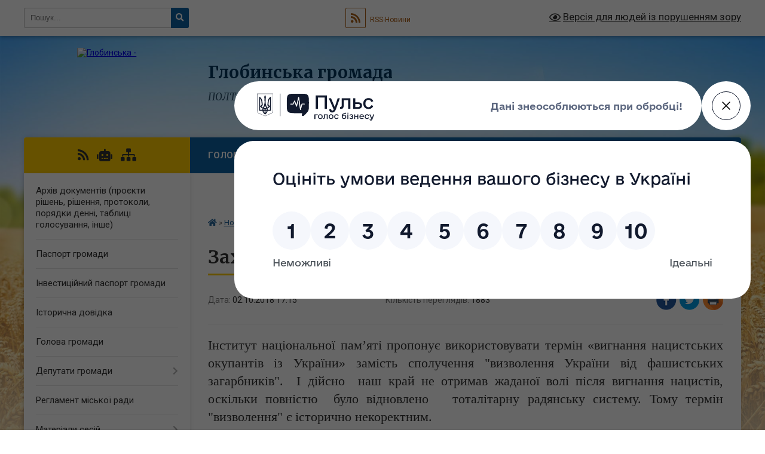

--- FILE ---
content_type: text/html; charset=UTF-8
request_url: https://globynska-gromada.gov.ua/news/1538489900/
body_size: 18267
content:
<!DOCTYPE html>
<html lang="uk">
<head>
	<!--[if IE]><meta http-equiv="X-UA-Compatible" content="IE=edge"><![endif]-->
	<meta charset="utf-8">
	<meta name="viewport" content="width=device-width, initial-scale=1">
	<!--[if IE]><script>
		document.createElement('header');
		document.createElement('nav');
		document.createElement('main');
		document.createElement('section');
		document.createElement('article');
		document.createElement('aside');
		document.createElement('footer');
		document.createElement('figure');
		document.createElement('figcaption');
	</script><![endif]-->
	<title>Заходи до річниці вигнання нацистських окупантів | Глобинська громада</title>
	<meta name="description" content="Інститут національної пам&amp;rsquo;яті пропонує використовувати термін &amp;laquo;вигнання нацистських окупантів із України&amp;raquo; замість сполучення &amp;quot;визволення України від фашистських загарбників&amp;quot;.  І дійсно  наш край не отри">
	<meta name="keywords" content="Заходи, до, річниці, вигнання, нацистських, окупантів, |, Глобинська, громада">

	
		<meta property="og:image" content="https://rada.info/upload/users_files/22547673/fe2e00c159fc70f1c8a6b6ec0f9e1bf6.jpg">
	<meta property="og:image:width" content="1024">
	<meta property="og:image:height" content="683">
			<meta property="og:title" content="Заходи до річниці вигнання нацистських окупантів">
			<meta property="og:description" content="Інститут національної пам&amp;rsquo;яті пропонує використовувати термін &amp;laquo;вигнання нацистських окупантів із України&amp;raquo; замість сполучення &amp;quot;визволення України від фашистських загарбників&amp;quot;.&amp;nbsp; І дійсно&amp;nbsp; наш край не отримав жаданої волі після вигнання нацистів, оскільки повністю&amp;nbsp; було відновлено&amp;nbsp;&amp;nbsp; тоталітарну радянську систему. Тому термін &amp;quot;визволення&amp;quot; є історично некоректним.">
			<meta property="og:type" content="article">
	<meta property="og:url" content="https://globynska-gromada.gov.ua/news/1538489900/">
		
		<link rel="apple-touch-icon" sizes="57x57" href="https://gromada.org.ua/apple-icon-57x57.png">
	<link rel="apple-touch-icon" sizes="60x60" href="https://gromada.org.ua/apple-icon-60x60.png">
	<link rel="apple-touch-icon" sizes="72x72" href="https://gromada.org.ua/apple-icon-72x72.png">
	<link rel="apple-touch-icon" sizes="76x76" href="https://gromada.org.ua/apple-icon-76x76.png">
	<link rel="apple-touch-icon" sizes="114x114" href="https://gromada.org.ua/apple-icon-114x114.png">
	<link rel="apple-touch-icon" sizes="120x120" href="https://gromada.org.ua/apple-icon-120x120.png">
	<link rel="apple-touch-icon" sizes="144x144" href="https://gromada.org.ua/apple-icon-144x144.png">
	<link rel="apple-touch-icon" sizes="152x152" href="https://gromada.org.ua/apple-icon-152x152.png">
	<link rel="apple-touch-icon" sizes="180x180" href="https://gromada.org.ua/apple-icon-180x180.png">
	<link rel="icon" type="image/png" sizes="192x192"  href="https://gromada.org.ua/android-icon-192x192.png">
	<link rel="icon" type="image/png" sizes="32x32" href="https://gromada.org.ua/favicon-32x32.png">
	<link rel="icon" type="image/png" sizes="96x96" href="https://gromada.org.ua/favicon-96x96.png">
	<link rel="icon" type="image/png" sizes="16x16" href="https://gromada.org.ua/favicon-16x16.png">
	<link rel="manifest" href="https://gromada.org.ua/manifest.json">
	<meta name="msapplication-TileColor" content="#ffffff">
	<meta name="msapplication-TileImage" content="https://gromada.org.ua/ms-icon-144x144.png">
	<meta name="theme-color" content="#ffffff">
	
	
		<meta name="robots" content="">
	
	<link rel="preconnect" href="https://fonts.googleapis.com">
	<link rel="preconnect" href="https://fonts.gstatic.com" crossorigin>
	<link href="https://fonts.googleapis.com/css?family=Merriweather:400i,700|Roboto:400,400i,700,700i&amp;subset=cyrillic-ext" rel="stylesheet">

    <link rel="preload" href="https://cdnjs.cloudflare.com/ajax/libs/font-awesome/5.9.0/css/all.min.css" as="style">
	<link rel="stylesheet" href="https://cdnjs.cloudflare.com/ajax/libs/font-awesome/5.9.0/css/all.min.css" integrity="sha512-q3eWabyZPc1XTCmF+8/LuE1ozpg5xxn7iO89yfSOd5/oKvyqLngoNGsx8jq92Y8eXJ/IRxQbEC+FGSYxtk2oiw==" crossorigin="anonymous" referrerpolicy="no-referrer" />
	
    <link rel="preload" href="//gromada.org.ua/themes/nature/css/styles_vip.css?v=3.31" as="style">
	<link rel="stylesheet" href="//gromada.org.ua/themes/nature/css/styles_vip.css?v=3.31">
	<link rel="stylesheet" href="//gromada.org.ua/themes/nature/css/208/theme_vip.css?v=1769044536">
	
		<!--[if lt IE 9]>
	<script src="https://oss.maxcdn.com/html5shiv/3.7.2/html5shiv.min.js"></script>
	<script src="https://oss.maxcdn.com/respond/1.4.2/respond.min.js"></script>
	<![endif]-->
	<!--[if gte IE 9]>
	<style type="text/css">
		.gradient { filter: none; }
	</style>
	<![endif]-->

</head>
<body class="">

	<a href="#top_menu" class="skip-link link" aria-label="Перейти до головного меню (Alt+1)" accesskey="1">Перейти до головного меню (Alt+1)</a>
	<a href="#left_menu" class="skip-link link" aria-label="Перейти до бічного меню (Alt+2)" accesskey="2">Перейти до бічного меню (Alt+2)</a>
    <a href="#main_content" class="skip-link link" aria-label="Перейти до головного вмісту (Alt+3)" accesskey="3">Перейти до текстового вмісту (Alt+3)</a>



		<div id="all_screen">

						<section class="search_menu">
				<div class="wrap">
					<div class="row">
						<div class="grid-25 fl">
							<form action="https://globynska-gromada.gov.ua/search/" class="search">
								<input type="text" name="q" value="" placeholder="Пошук..." aria-label="Введіть пошукову фразу" required>
								<button type="submit" name="search" value="y" aria-label="Натисніть для здійснення пошуку"><i class="fa fa-search"></i></button>
							</form>
							<a id="alt_version_eye" href="#" title="Версія для людей із порушенням зору" onclick="return set_special('a846dba0720c269f6722b51a60b9b55be6ff3eb1');"><i class="far fa-eye"></i></a>
						</div>
						<div class="grid-75">
							<div class="row">
								<div class="grid-25" style="padding-top: 13px;">
									<div id="google_translate_element"></div>
								</div>
								<div class="grid-25" style="padding-top: 13px;">
									<a href="https://gromada.org.ua/rss/208/" class="rss" title="RSS-стрічка"><span><i class="fa fa-rss"></i></span> RSS-Новини</a>
								</div>
								<div class="grid-50 alt_version_block">

									<div class="alt_version">
										<a href="#" class="set_special_version" onclick="return set_special('a846dba0720c269f6722b51a60b9b55be6ff3eb1');"><i class="far fa-eye"></i> Версія для людей із порушенням зору</a>
									</div>

								</div>
								<div class="clearfix"></div>
							</div>
						</div>
						<div class="clearfix"></div>
					</div>
				</div>
			</section>
			
			<header>
				<div class="wrap">
					<div class="row">

						<div class="grid-25 logo fl">
							<a href="https://globynska-gromada.gov.ua/" id="logo">
								<img src="https://rada.info/upload/users_files/22547673/gerb/GerbGlobino.png" alt="Глобинська - ">
							</a>
						</div>
						<div class="grid-75 title fr">
							<div class="slogan_1">Глобинська громада</div>
							<div class="slogan_2">Полтавська область, Кременчуцький район</div>
						</div>
						<div class="clearfix"></div>

					</div>
				</div>
			</header>

			<div class="wrap">
				<section class="middle_block">

					<div class="row">
						<div class="grid-75 fr">
							<nav class="main_menu" id="top_menu">
								<ul>
																		<li class="">
										<a href="https://globynska-gromada.gov.ua/main/">Головна</a>
																													</li>
																		<li class="active">
										<a href="https://globynska-gromada.gov.ua/news/">Новини</a>
																													</li>
																		<li class="">
										<a href="https://globynska-gromada.gov.ua/zal-zasidan-onlaj-08-37-26-24-01-2019/">Зал онлайн</a>
																													</li>
																		<li class="">
										<a href="https://globynska-gromada.gov.ua/feedback/">Контакти</a>
																													</li>
																		<li class="">
										<a href="https://globynska-gromada.gov.ua/viddali-zhittya-za-ukrainu-14-16-47-24-02-2023/">ВІДДАЛИ ЖИТТЯ ЗА УКРАЇНУ</a>
																													</li>
																		<li class="">
										<a href="https://globynska-gromada.gov.ua/zhertvi-vijni-09-36-13-26-05-2025/">ЖЕРТВИ ВІЙНИ</a>
																													</li>
																		<li class="">
										<a href="https://globynska-gromada.gov.ua/photo/">Фото</a>
																													</li>
																		<li class="">
										<a href="https://globynska-gromada.gov.ua/more_news/">Відео</a>
																													</li>
																										</ul>

								<button class="menu-button" id="open-button" tabindex="-1"><i class="fas fa-bars"></i> Меню сайту</button>

							</nav>
							<div class="clearfix"></div>

														<section class="bread_crumbs">
								<div xmlns:v="http://rdf.data-vocabulary.org/#"><a href="https://globynska-gromada.gov.ua/" title="Головна сторінка"><i class="fas fa-home"></i></a> &raquo; <a href="https://globynska-gromada.gov.ua/news/" aria-current="page">Новини</a>  &raquo; <span>Заходи до річниці вигнання нацистських окупантів</span></div>
							</section>
							
							<main id="main_content">

																											<h1>Заходи до річниці вигнання нацистських окупантів</h1>


<div class="row">
	<div class="grid-30 one_news_date">
		Дата: <span>02.10.2018 17:15</span>
	</div>
	<div class="grid-30 one_news_count">
		Кількість переглядів: <span>1883</span>
	</div>
		<div class="grid-30 one_news_socials">
		<button class="social_share" data-type="fb" aria-label="Поширити у Фейсбук"><img src="//gromada.org.ua/themes/nature/img/share/fb.png" alt="Іконака Фейсбук"></button>
		<button class="social_share" data-type="tw" aria-label="Поширити у Твітер"><img src="//gromada.org.ua/themes/nature/img/share/tw.png" alt="Іконка Твітер"></button>
		<button class="print_btn" onclick="window.print();" aria-label="Надрукувати"><img src="//gromada.org.ua/themes/nature/img/share/print.png" alt="Іконка принтеру"></button>
	</div>
		<div class="clearfix"></div>
</div>

<hr>

<p style="margin: 0cm 0cm 0.0001pt; text-align: justify;"><span style="font-size:22px;"><span style="font-family:&quot;Times New Roman&quot;,serif">Інститут національної пам&rsquo;яті пропонує використовувати термін &laquo;вигнання нацистських окупантів із України&raquo; замість сполучення &quot;визволення України від фашистських загарбників&quot;.&nbsp; І дійсно&nbsp; наш край не отримав жаданої волі після вигнання нацистів, оскільки повністю&nbsp; було відновлено&nbsp;&nbsp; тоталітарну радянську систему. Тому термін &quot;визволення&quot; є історично некоректним.</span></span></p>

<p style="margin: 0cm 0cm 0.0001pt; text-align: justify;">&nbsp;</p>

<p style="margin: 0cm 0cm 0.0001pt; text-align: justify;"><span style="font-size:22px;"><span style="font-family:&quot;Times New Roman&quot;,serif">27 вересня 2018 року &nbsp;ми вшановували&nbsp; 75- річницю вигнання нацистських окупантів&nbsp; із &nbsp;території Глобинщини. &nbsp;В Пирогівській школі &nbsp;сільським бібліотекарем було проведено виставку книг: &quot; Назавжди в пам&#39;яті народу&quot;, бібліографічний огляд: &quot; Із книг про війну, про бої ми читаємо &quot; та&nbsp; читацьку годину: &quot; Не зміліє ріка пам&#39;яті&quot;. </span></span></p>

<p style="margin: 0cm 0cm 0.0001pt; text-align: justify;">&nbsp;</p>

<p style="margin: 0cm 0cm 0.0001pt; text-align: justify;"><em><span style="font-size:22px;"><span style="font-family:&quot;Times New Roman&quot;,serif">Пирогівський сільський бібліотекар&nbsp;&nbsp;&nbsp;&nbsp;&nbsp;&nbsp;&nbsp;&nbsp;&nbsp;&nbsp;&nbsp;&nbsp;&nbsp;&nbsp;&nbsp;&nbsp;&nbsp;&nbsp;&nbsp;&nbsp;&nbsp;&nbsp; &nbsp;Лідія Мацак</span></span></em></p>

<p style="margin: 0cm 0cm 0.0001pt; text-align: justify;">&nbsp;</p>

<p style="margin: 0cm 0cm 0.0001pt; text-align: justify;"><em><span style="font-size:22px;"><span style="font-family:&quot;Times New Roman&quot;,serif"><img alt="Фото без опису"  alt="" src="https://rada.info/upload/users_files/22547673/fe2e00c159fc70f1c8a6b6ec0f9e1bf6.jpg" style="width: 1024px; height: 683px;" /></span></span></em></p>

<p style="margin: 0cm 0cm 0.0001pt; text-align: justify;"><em><span style="font-size:22px;"><span style="font-family:&quot;Times New Roman&quot;,serif"><img alt="Фото без опису"  alt="" src="https://rada.info/upload/users_files/22547673/91e75e1a05f7d525e8a05082b16538df.jpg" style="width: 1024px; height: 683px;" /></span></span></em></p>

<p style="margin: 0cm 0cm 0.0001pt; text-align: justify;"><em><span style="font-size:22px;"><span style="font-family:&quot;Times New Roman&quot;,serif"><img alt="Фото без опису"  alt="" src="https://rada.info/upload/users_files/22547673/ba2335045a7b4e3cb227e2c3bdbfdcb0.jpg" style="width: 1024px; height: 683px;" /></span></span></em></p>
<div class="clearfix"></div>

<hr>



<p><a href="https://globynska-gromada.gov.ua/news/" class="btn btn-grey">&laquo; повернутися</a></p>																	
							</main>
						</div>
						<div class="grid-25 fl">

							<div class="project_name">
								<a href="https://gromada.org.ua/rss/208/" rel="nofollow" target="_blank" title="RSS-стрічка новин сайту"><i class="fas fa-rss"></i></a>
																<a href="https://globynska-gromada.gov.ua/feedback/#chat_bot" title="Наша громада в смартфоні"><i class="fas fa-robot"></i></a>
																																																								<a href="https://globynska-gromada.gov.ua/sitemap/" title="Мапа сайту"><i class="fas fa-sitemap"></i></a>
							</div>
							<aside class="left_sidebar">
				
								
																<nav class="sidebar_menu" id="left_menu">
									<ul>
																				<li class="">
											<a href="https://globynska-gromada.gov.ua/docs/">Архів документів (проєкти рішень, рішення, протоколи, порядки денні, таблиці голосування, інше)</a>
																																</li>
																				<li class="">
											<a href="https://globynska-gromada.gov.ua/pasport-gromadi-13-32-26-10-04-2017/">Паспорт громади</a>
																																</li>
																				<li class="">
											<a href="https://globynska-gromada.gov.ua/investicijnij-pasport-globinskoi-miskoi-teritorialnoi-gromadi-09-11-49-14-05-2025/">Інвестиційний паспорт громади</a>
																																</li>
																				<li class="">
											<a href="https://globynska-gromada.gov.ua/istorichna-dovidka-13-17-20-10-04-2017/">Історична довідка</a>
																																</li>
																				<li class="">
											<a href="https://globynska-gromada.gov.ua/golova-gromadi-13-18-48-10-04-2017/">Голова громади</a>
																																</li>
																				<li class=" has-sub">
											<a href="https://globynska-gromada.gov.ua/deputati-gromadi-13-14-24-10-04-2017/">Депутати громади</a>
																						<button onclick="return show_next_level(this);" aria-label="Показати підменю"></button>
																																	<i class="fa fa-chevron-right"></i>
											<ul>
																								<li class="">
													<a href="https://globynska-gromada.gov.ua/deputat-informue-10-50-27-20-09-2021/">Депутат інформує</a>
																																						</li>
																								<li class="">
													<a href="https://globynska-gromada.gov.ua/deputat-zvitue-10-50-45-20-09-2021/">Депутат звітує</a>
																																						</li>
																								<li class="">
													<a href="https://globynska-gromada.gov.ua/grafik-prijomu-gromadyan-10-51-20-20-09-2021/">Графік прийому громадян</a>
																																						</li>
																																			</ul>
																					</li>
																				<li class="">
											<a href="https://globynska-gromada.gov.ua/reglament-miskoi-radi-13-30-27-29-11-2017/">Регламент міської ради</a>
																																</li>
																				<li class=" has-sub">
											<a href="https://globynska-gromada.gov.ua/materiali-sesij-11-17-50-30-11-2017/">Матеріали сесій</a>
																						<button onclick="return show_next_level(this);" aria-label="Показати підменю"></button>
																																	<i class="fa fa-chevron-right"></i>
											<ul>
																								<li class="">
													<a href="https://globynska-gromada.gov.ua/protokoli-11-07-38-01-12-2017/">Протоколи пленарних засідань міської ради</a>
																																						</li>
																								<li class=" has-sub">
													<a href="javascript:;">Робота постійних  комісій ради</a>
																										<button onclick="return show_next_level(this);" aria-label="Показати підменю"></button>
																																							<i class="fa fa-chevron-right"></i>
													<ul>
																												<li><a href="https://globynska-gromada.gov.ua/polozhennya-pro-postijni-komisii-globinskoi-miskoi-radi-viii-sklikannya-12-57-09-02-11-2021/">Положення про постійні комісії Глобинської міської ради VIII скликання</a></li>
																												<li><a href="https://globynska-gromada.gov.ua/postijni-komisii-radi-13-01-03-02-11-2021/">Постійні комісії ради</a></li>
																												<li><a href="https://globynska-gromada.gov.ua/protokoli-visnovki-i-rekomendacii-radi-13-16-15-02-11-2021/">Протоколи, висновки і рекомендації комісій</a></li>
																												<li><a href="https://globynska-gromada.gov.ua/videomateriali-zasidan-komisij-15-55-40-05-02-2025/">Відеоматеріали засідань комісій</a></li>
																																									</ul>
																									</li>
																								<li class="">
													<a href="https://globynska-gromada.gov.ua/robota-timchasovih-kontrolnih-komisij-13-06-32-02-11-2021/">Робота тимчасових контрольних комісій</a>
																																						</li>
																								<li class="">
													<a href="https://globynska-gromada.gov.ua/poryadok-dennij-11-24-52-30-11-2017/">Розпорядження про скликання сесії</a>
																																						</li>
																																			</ul>
																					</li>
																				<li class=" has-sub">
											<a href="https://globynska-gromada.gov.ua/publichni-investicii-15-50-05-28-11-2025/">Публічні інвестиції</a>
																						<button onclick="return show_next_level(this);" aria-label="Показати підменю"></button>
																																	<i class="fa fa-chevron-right"></i>
											<ul>
																								<li class=" has-sub">
													<a href="https://globynska-gromada.gov.ua/komisiya-z-pitan-rozpodilu-publichnih-investicij-15-51-03-28-11-2025/">Комісія з питань розподілу публічних інвестицій</a>
																										<button onclick="return show_next_level(this);" aria-label="Показати підменю"></button>
																																							<i class="fa fa-chevron-right"></i>
													<ul>
																												<li><a href="https://globynska-gromada.gov.ua/polozhennya-pro-komisiju-ta-ii-sklad-15-51-35-28-11-2025/">Положення про Комісію та її склад</a></li>
																												<li><a href="https://globynska-gromada.gov.ua/protokoli-zasidannya-komisii-11-20-38-24-12-2025/">Протоколи засідання комісії</a></li>
																												<li><a href="https://globynska-gromada.gov.ua/konsolidovanij-perelik-publichnih-investicijnih-proektiv-11-25-32-24-12-2025/">Консолідований перелік публічних інвестиційних проектів</a></li>
																																									</ul>
																									</li>
																								<li class=" has-sub">
													<a href="https://globynska-gromada.gov.ua/misceva-investicijna-rada-16-21-17-13-01-2026/">Місцева інвестиційна рада</a>
																										<button onclick="return show_next_level(this);" aria-label="Показати підменю"></button>
																																							<i class="fa fa-chevron-right"></i>
													<ul>
																												<li><a href="https://globynska-gromada.gov.ua/protokoli-miscevoi-investicijnoi-radi-16-21-50-13-01-2026/">Протоколи місцевої інвестиційної ради</a></li>
																																									</ul>
																									</li>
																																			</ul>
																					</li>
																				<li class=" has-sub">
											<a href="javascript:;">Бюджет громади</a>
																						<button onclick="return show_next_level(this);" aria-label="Показати підменю"></button>
																																	<i class="fa fa-chevron-right"></i>
											<ul>
																								<li class=" has-sub">
													<a href="https://globynska-gromada.gov.ua/normativna-baza-11-48-02-25-07-2025/">Нормативна база</a>
																										<button onclick="return show_next_level(this);" aria-label="Показати підменю"></button>
																																							<i class="fa fa-chevron-right"></i>
													<ul>
																												<li><a href="https://globynska-gromada.gov.ua/poryadok-skladannya-i-vikonannya-rozpisu-bjudzhetu-11-50-33-25-07-2025/">Порядок складання і виконання розпису бюджету</a></li>
																												<li><a href="https://globynska-gromada.gov.ua/instrukciya-z-pidgotovki-bjudzhetnih-zapitiv-15-03-46-03-10-2022/">Інструкція з підготовки бюджетних запитів</a></li>
																												<li><a href="https://globynska-gromada.gov.ua/instrukcii-schodo-pidgotovki-bjudzhetnoi-propozicii-do-prognozu-bjudzhetu-11-54-46-25-07-2025/">Інструкції щодо підготовки бюджетної пропозиції до прогнозу бюджету</a></li>
																																									</ul>
																									</li>
																								<li class=" has-sub">
													<a href="https://globynska-gromada.gov.ua/proekti-rishen-pro-bjudzhet-gromadi-11-56-06-25-07-2025/">Проєкти рішень про бюджет громади</a>
																										<button onclick="return show_next_level(this);" aria-label="Показати підменю"></button>
																																							<i class="fa fa-chevron-right"></i>
													<ul>
																												<li><a href="https://globynska-gromada.gov.ua/proekt-bjudzhetu-gromadi-na-2026-rik-13-59-06-10-12-2025/">Проєкт бюджету громади на 2026 рік</a></li>
																												<li><a href="https://globynska-gromada.gov.ua/proekt-bjudzhetu-gromadi-na-2025-rik-16-13-47-10-12-2024/">Проєкт бюджету громади на 2025 рік</a></li>
																												<li><a href="https://globynska-gromada.gov.ua/proekt-bjudzhetu-gromadi-na-2024-rik-15-47-10-15-12-2023/">Проєкт бюджету громади на 2024 рік</a></li>
																												<li><a href="https://globynska-gromada.gov.ua/proekt-bjudzhetu-gromadi-na-2023-rik-10-11-49-15-12-2022/">Проєкт бюджету громади на 2023 рік</a></li>
																																									</ul>
																									</li>
																								<li class=" has-sub">
													<a href="https://globynska-gromada.gov.ua/rishennya-pro-bjudzhet-gromadi-ta-zmini-do-nogo-12-57-48-25-07-2025/">Рішення про бюджет громади та зміни до нього</a>
																										<button onclick="return show_next_level(this);" aria-label="Показати підменю"></button>
																																							<i class="fa fa-chevron-right"></i>
													<ul>
																												<li><a href="https://globynska-gromada.gov.ua/rishennya-pro-bjuzhet-gromadi-na-2026-rik-ta-zmini-do-nogo-09-38-27-14-01-2026/">Бюджет громади на 2026 рік</a></li>
																												<li><a href="https://globynska-gromada.gov.ua/bjudzhet-gromadi-na-2025-rik-13-57-57-30-12-2024/">Бюджет громади на 2025 рік</a></li>
																												<li><a href="https://globynska-gromada.gov.ua/bjudzhet-gromadi-na-2024-rik-08-45-49-02-02-2024/">Бюджет громади на 2024 рік</a></li>
																												<li><a href="https://globynska-gromada.gov.ua/bjudzhet-gromadi-na-2023-rik-09-35-25-11-01-2023/">Бюджет громади на 2023 рік</a></li>
																												<li><a href="https://globynska-gromada.gov.ua/bjudzhet-gromadi-na-2022-rik-17-07-19-28-12-2021/">Бюджет громади на 2022 рік</a></li>
																																									</ul>
																									</li>
																								<li class=" has-sub">
													<a href="https://globynska-gromada.gov.ua/prognoz-bjudzhetu-12-59-08-25-07-2025/">Прогноз бюджету</a>
																										<button onclick="return show_next_level(this);" aria-label="Показати підменю"></button>
																																							<i class="fa fa-chevron-right"></i>
													<ul>
																												<li><a href="https://globynska-gromada.gov.ua/rishennya-pro-shvalennya-prognozu-bjudzhetu-10-35-01-08-09-2021/">Рішення про схвалення прогнозу бюджету</a></li>
																																									</ul>
																									</li>
																								<li class=" has-sub">
													<a href="https://globynska-gromada.gov.ua/vikonannya-bjudzhetu-12-52-01-03-11-2017/">Виконання бюджету</a>
																										<button onclick="return show_next_level(this);" aria-label="Показати підменю"></button>
																																							<i class="fa fa-chevron-right"></i>
													<ul>
																												<li><a href="https://globynska-gromada.gov.ua/2026-14-47-28-08-01-2026/">2026 рік</a></li>
																												<li><a href="https://globynska-gromada.gov.ua/2025-rik-09-23-56-06-01-2025/">2025 рік</a></li>
																												<li><a href="https://globynska-gromada.gov.ua/2024-rik-09-03-18-05-01-2024/">2024 рік</a></li>
																												<li><a href="https://globynska-gromada.gov.ua/2023-rik-14-33-49-03-02-2023/">2023 рік</a></li>
																												<li><a href="https://globynska-gromada.gov.ua/2022-rik-10-39-12-02-02-2022/">2022 рік</a></li>
																												<li><a href="https://globynska-gromada.gov.ua/2021-rik-08-55-15-08-01-2021/">2021 рік</a></li>
																												<li><a href="https://globynska-gromada.gov.ua/2020-rik-13-48-26-03-02-2020/">2020 рік</a></li>
																												<li><a href="https://globynska-gromada.gov.ua/2019-rik-08-48-36-01-03-2019/">2019 рік</a></li>
																												<li><a href="https://globynska-gromada.gov.ua/2018-rik-08-47-11-01-03-2019/">2018 рік</a></li>
																																									</ul>
																									</li>
																								<li class=" has-sub">
													<a href="javascript:;">Паспорти бюджетних програм</a>
																										<button onclick="return show_next_level(this);" aria-label="Показати підменю"></button>
																																							<i class="fa fa-chevron-right"></i>
													<ul>
																												<li><a href="https://globynska-gromada.gov.ua/2026-rik-10-11-23-13-01-2026/">2026 рік</a></li>
																												<li><a href="https://globynska-gromada.gov.ua/2025-rik-10-15-39-14-01-2025/">2025 рік</a></li>
																												<li><a href="https://globynska-gromada.gov.ua/2024-rik-14-14-38-17-01-2024/">2024 рік</a></li>
																												<li><a href="https://globynska-gromada.gov.ua/2023-rik-10-19-41-12-01-2023/">2023 рік</a></li>
																												<li><a href="https://globynska-gromada.gov.ua/2022-rik-15-51-18-21-01-2022/">2022 рік</a></li>
																												<li><a href="https://globynska-gromada.gov.ua/2021-rik-16-37-07-23-02-2021/">2021 рік</a></li>
																												<li><a href="https://globynska-gromada.gov.ua/2020-rik-14-25-59-06-02-2020/">2020 рік</a></li>
																												<li><a href="https://globynska-gromada.gov.ua/2019-rik-15-46-29-27-02-2019/">2019 рік</a></li>
																												<li><a href="https://globynska-gromada.gov.ua/2018-rik-15-25-45-06-07-2018/">2018 рік</a></li>
																												<li><a href="https://globynska-gromada.gov.ua/2017-rik-14-37-28-09-11-2017/">2017 рік</a></li>
																																									</ul>
																									</li>
																								<li class="">
													<a href="https://globynska-gromada.gov.ua/rahunki-do-bjudzhetu-11-22-52-27-01-2021/">Рахунки для сплати податків, зборів та інших платежів</a>
																																						</li>
																																			</ul>
																					</li>
																				<li class="">
											<a href="https://globynska-gromada.gov.ua/programi-13-21-05-29-11-2017/">Програми і порядки</a>
																																</li>
																				<li class=" has-sub">
											<a href="javascript:;">Виконавчий комітет</a>
																						<button onclick="return show_next_level(this);" aria-label="Показати підменю"></button>
																																	<i class="fa fa-chevron-right"></i>
											<ul>
																								<li class="">
													<a href="https://globynska-gromada.gov.ua/kerivnictvo-10-01-51-04-08-2021/">Керівництво</a>
																																						</li>
																								<li class="">
													<a href="https://globynska-gromada.gov.ua/reglament-vikonavchogo-komitetu-11-12-15-25-10-2021/">Регламент виконавчого комітету</a>
																																						</li>
																								<li class="">
													<a href="https://globynska-gromada.gov.ua/starosti-gromadi-20-21-22-04-08-2021/">Старости громади</a>
																																						</li>
																								<li class=" has-sub">
													<a href="https://globynska-gromada.gov.ua/viddili-strukturni-pidrozdili-14-21-45-04-09-2017/">Відділи, структурні підрозділи</a>
																										<button onclick="return show_next_level(this);" aria-label="Показати підменю"></button>
																																							<i class="fa fa-chevron-right"></i>
													<ul>
																												<li><a href="https://globynska-gromada.gov.ua/zagalnij-viddil-16-38-32-04-09-2017/">Загальний відділ</a></li>
																												<li><a href="https://globynska-gromada.gov.ua/viddil-organizacijnokadrovoi-roboti-09-31-07-07-09-2017/">Відділ організаційно-кадрової роботи</a></li>
																												<li><a href="https://globynska-gromada.gov.ua/viddil-mistobuduvannya-arhitekturi-ta-kapitalnogo-budivnictva-16-42-44-04-09-2017/">Відділ містобудування, архітектури та житлово-комунального господарства</a></li>
																												<li><a href="https://globynska-gromada.gov.ua/viddil-socialnoekonomichnogo-rozvitku-ta-investicij-14-23-14-23-10-2017/">Відділ соціально-економічного розвитку, інвестицій та енергоменеджменту</a></li>
																												<li><a href="https://globynska-gromada.gov.ua/viddil-z-pitan-derzhavnoi-reestracii-vikonavchogo-komitetu-globinskoi-miskoi-radi-1525944564/">Відділ з питань державної реєстрації</a></li>
																												<li><a href="https://globynska-gromada.gov.ua/viddil-socialnogo-zabezpechennya-1528874589/">Відділ соціального захисту та охорони здоров'я</a></li>
																												<li><a href="https://globynska-gromada.gov.ua/juridichnij-viddil-1528875769/">Юридичний відділ</a></li>
																												<li><a href="https://globynska-gromada.gov.ua/finansovij-viddil-1525951968/">Фінансовий  відділ</a></li>
																												<li><a href="https://globynska-gromada.gov.ua/viddil-po-upravlinnju-prirodnimi-resursami-ta-reguljuvannju-zemelnih-vidnosin-1528880326/">Відділ по управлінню природними ресурсами та регулюванню земельних відносин</a></li>
																												<li><a href="https://globynska-gromada.gov.ua/viddil-osviti-16-46-17-29-11-2017/">Відділ освіти</a></li>
																												<li><a href="https://globynska-gromada.gov.ua/viddil-buhgalterskogo-obliku-ta-zvitnosti-1528891747/">Відділ бухгалтерського обліку та звітності</a></li>
																												<li><a href="https://globynska-gromada.gov.ua/viddil-kulturi-sportu-sim’i-ta-molodi-vikonavchogo-komitetu-globinskoi-miskoi-radi-09-18-27-27-11-2017/">Відділ культури, спорту та молоді</a></li>
																												<li><a href="https://globynska-gromada.gov.ua/viddil-komunalnogo-majna-i-zakupivel-globinskoi-miskoi-radi-16-19-51-21-11-2017/">Відділ комунального майна і закупівель</a></li>
																												<li><a href="https://globynska-gromada.gov.ua/sluzhba-u-spravah-ditej-11-07-25-29-07-2021/">Служба у справах дітей</a></li>
																												<li><a href="https://globynska-gromada.gov.ua/viddil-vijskovogo-obliku-oboronnoi-ta-mobilizacijnoi-roboti-11-39-08-12-11-2024/">Відділ військового обліку, оборонної та мобілізаційної роботи</a></li>
																																									</ul>
																									</li>
																																			</ul>
																					</li>
																				<li class="">
											<a href="https://globynska-gromada.gov.ua/pracivniki-gromadi-13-33-12-10-04-2017/">Працівники громади</a>
																																</li>
																				<li class=" has-sub">
											<a href="https://globynska-gromada.gov.ua/zviti-pro-robotu-vikonavchih-organiv-radi-strukturnih-pidrozdiliv-vikonavchogo-komitetu-11-53-25-26-01-2024/">Звіти про роботу виконавчих органів ради, структурних підрозділів виконавчого комітету</a>
																						<button onclick="return show_next_level(this);" aria-label="Показати підменю"></button>
																																	<i class="fa fa-chevron-right"></i>
											<ul>
																								<li class="">
													<a href="https://globynska-gromada.gov.ua/2024-rik-09-35-14-23-01-2025/">2024 рік</a>
																																						</li>
																																			</ul>
																					</li>
																				<li class="">
											<a href="https://globynska-gromada.gov.ua/putivnik-veterana-09-23-16-05-02-2025/">ПУТІВНИК ВЕТЕРАНА</a>
																																</li>
																				<li class="">
											<a href="https://globynska-gromada.gov.ua/informacijnoprezentacijni-materiali-schodo-administrativnih-poslug-sub’ektom-nadannya-yakih-e-minveteraniv-16-10-29-13-03-2025/">Інформаційно-презентаційні матеріали щодо адміністративних послуг, суб’єктом надання яких є Мінветеранів</a>
																																</li>
																				<li class="">
											<a href="https://globynska-gromada.gov.ua/cnap-15-51-07-15-01-2018/">Центр надання адміністративних послуг (ЦНАП)</a>
																																</li>
																				<li class=" has-sub">
											<a href="https://globynska-gromada.gov.ua/socialnij-zahist-10-29-37-24-06-2025/">Соціальний захист</a>
																						<button onclick="return show_next_level(this);" aria-label="Показати підменю"></button>
																																	<i class="fa fa-chevron-right"></i>
											<ul>
																								<li class=" has-sub">
													<a href="https://globynska-gromada.gov.ua/socialni-poslugi-10-31-03-24-06-2025/">Соціальні послуги</a>
																										<button onclick="return show_next_level(this);" aria-label="Показати підменю"></button>
																																							<i class="fa fa-chevron-right"></i>
													<ul>
																												<li><a href="https://globynska-gromada.gov.ua/normativna-baza-10-31-37-24-06-2025/">Нормативна база</a></li>
																												<li><a href="https://globynska-gromada.gov.ua/perelik-socialnih-poslug-10-32-20-24-06-2025/">Перелік соціальних послуг</a></li>
																												<li><a href="https://globynska-gromada.gov.ua/nadavachi-socialnih-poslug-10-32-52-24-06-2025/">Надавачі соціальних послуг</a></li>
																												<li><a href="https://globynska-gromada.gov.ua/robocha-grupa-10-33-22-24-06-2025/">Робоча група</a></li>
																												<li><a href="https://globynska-gromada.gov.ua/poryadok-vzaemodii-10-33-51-24-06-2025/">Порядок взаємодії</a></li>
																												<li><a href="https://globynska-gromada.gov.ua/monitoring-nadannya-socialnih-poslug-10-34-35-24-06-2025/">Моніторинг надання соціальних послуг</a></li>
																												<li><a href="https://globynska-gromada.gov.ua/ocinka-yakosti-socialnih-poslug-10-35-14-24-06-2025/">Оцінка якості соціальних послуг</a></li>
																												<li><a href="https://globynska-gromada.gov.ua/zviti-10-35-56-24-06-2025/">Звіти</a></li>
																												<li><a href="https://globynska-gromada.gov.ua/informacijni-materiali-10-04-22-25-06-2025/">Інформаційні матеріали</a></li>
																																									</ul>
																									</li>
																								<li class="">
													<a href="https://globynska-gromada.gov.ua/struktura-viddilu-socialnogo-zahistu-ta-ohoroni-zdorov’ya-globinskoi-miskoi-radi-10-01-45-25-06-2025/">Відділ соціального захисту та охорони здоров’я Глобинської міської ради</a>
																																						</li>
																								<li class="">
													<a href="https://globynska-gromada.gov.ua/polozhennya-11-15-50-27-06-2025/">Положення</a>
																																						</li>
																								<li class="">
													<a href="https://globynska-gromada.gov.ua/zviti-11-16-25-27-06-2025/">Програми</a>
																																						</li>
																								<li class="">
													<a href="https://globynska-gromada.gov.ua/zviti-14-02-21-27-06-2025/">Звіти</a>
																																						</li>
																																			</ul>
																					</li>
																				<li class="">
											<a href="https://globynska-gromada.gov.ua/dopomoga-vpo-z-timchasovo-okupovanih-teritorij-14-34-24-01-12-2025/">Допомога ВПО з тимчасово окупованих територій</a>
																																</li>
																				<li class=" has-sub">
											<a href="https://globynska-gromada.gov.ua/ku-centr-nadannya-socialnih-poslug-15-58-34-06-04-2021/">КУ «Центр надання соціальних послуг Глобинської міської ради"</a>
																						<button onclick="return show_next_level(this);" aria-label="Показати підменю"></button>
																																	<i class="fa fa-chevron-right"></i>
											<ul>
																								<li class="">
													<a href="https://globynska-gromada.gov.ua/viddilennya-socialnoi-roboti-16-17-23-06-04-2021/">Відділення соціальної роботи</a>
																																						</li>
																								<li class="">
													<a href="https://globynska-gromada.gov.ua/viddilennya-socialnoi-dopomogi-vdoma-za-miscem-prozhivannya-15-53-10-08-04-2021/">Відділення соціальної допомоги вдома за місцем проживання</a>
																																						</li>
																								<li class="">
													<a href="https://globynska-gromada.gov.ua/viddilennya-servisnij-ofis-socialnogo-suprovodu-veteraniv-integracii-ta-adaptacii-16-33-54-11-06-2025/">Відділення (сервісний офіс) соціального супроводу ветеранів, інтеграції та адаптації</a>
																																						</li>
																								<li class="">
													<a href="https://globynska-gromada.gov.ua/viddilennya-naturalnoi-ta-groshovoi-dopomogi-18-00-40-19-04-2021/">Відділення натуральної допомоги та соціальної адаптації</a>
																																						</li>
																								<li class="">
													<a href="https://globynska-gromada.gov.ua/novini-vid-centru-14-31-23-08-04-2021/">Новини від Центру</a>
																																						</li>
																								<li class="">
													<a href="https://globynska-gromada.gov.ua/poslugi-centru-13-55-10-02-05-2025/">Послуги Центру</a>
																																						</li>
																								<li class="">
													<a href="https://globynska-gromada.gov.ua/mobilna-brigada-socialnopsihologichnoi-dopomogi-osobam-yaki-postrazhdali-vid-domashnogo-nasilstva-taabo-nasilstva-za-oznakoju-stati-21-08-13-01-09-2025/">Мобільна бригада соціально-психологічної допомоги особам, які постраждали від домашнього насильства та/або насильства за ознакою статі</a>
																																						</li>
																								<li class="">
													<a href="https://globynska-gromada.gov.ua/specializovana-sluzhba-pervinnogo-socialnogopsihologichnogo-konsultuvannya-osib--yaki-postrazhdali-vid-domashnogo-nasilstva-taabo-nasilstva--15-32-15-12-09-2025/">Спеціалізована служба первинного соціального-психологічного консультування осіб,   які постраждали від домашнього насильства та/або насильства за ознакою статі (консультативна служба)</a>
																																						</li>
																																			</ul>
																					</li>
																				<li class=" has-sub">
											<a href="https://globynska-gromada.gov.ua/miscevi-podatki-ta-zbori-15-39-37-22-11-2017/">Місцеві податки та збори</a>
																						<button onclick="return show_next_level(this);" aria-label="Показати підменю"></button>
																																	<i class="fa fa-chevron-right"></i>
											<ul>
																								<li class="">
													<a href="https://globynska-gromada.gov.ua/na-2020-rik-16-33-42-09-07-2019/">2020 рік</a>
																																						</li>
																								<li class="">
													<a href="https://globynska-gromada.gov.ua/2022-rik-09-15-04-07-07-2021/">2022 рік</a>
																																						</li>
																								<li class="">
													<a href="https://globynska-gromada.gov.ua/2023-09-06-09-21-07-2022/">2023</a>
																																						</li>
																								<li class="">
													<a href="https://globynska-gromada.gov.ua/2024-rik-14-57-46-25-09-2023/">2024 рік</a>
																																						</li>
																																			</ul>
																					</li>
																				<li class=" has-sub">
											<a href="javascript:;">Субвенційні проекти</a>
																						<button onclick="return show_next_level(this);" aria-label="Показати підменю"></button>
																																	<i class="fa fa-chevron-right"></i>
											<ul>
																								<li class="">
													<a href="https://globynska-gromada.gov.ua/subvencijni-proekti-za-2020-rik-10-24-28-02-01-2020/">2020 рік</a>
																																						</li>
																								<li class="">
													<a href="https://globynska-gromada.gov.ua/2019-rik-14-23-03-12-07-2019/">2019 рік</a>
																																						</li>
																								<li class="">
													<a href="https://globynska-gromada.gov.ua/2018-rik-14-02-16-13-12-2018/">2018 рік</a>
																																						</li>
																								<li class="">
													<a href="https://globynska-gromada.gov.ua/2017-rik-14-12-44-22-11-2017/">2017 рік</a>
																																						</li>
																																			</ul>
																					</li>
																				<li class=" has-sub">
											<a href="javascript:;">Регуляторна діяльність</a>
																						<button onclick="return show_next_level(this);" aria-label="Показати підменю"></button>
																																	<i class="fa fa-chevron-right"></i>
											<ul>
																								<li class="">
													<a href="https://globynska-gromada.gov.ua/2026-rik-14-37-36-19-01-2026/">2026 рік</a>
																																						</li>
																								<li class="">
													<a href="https://globynska-gromada.gov.ua/2025-rik-11-12-55-12-06-2025/">2025 рік</a>
																																						</li>
																								<li class="">
													<a href="https://globynska-gromada.gov.ua/2024-rik-13-31-18-04-04-2024/">2024 рік</a>
																																						</li>
																								<li class="">
													<a href="https://globynska-gromada.gov.ua/2022-rik-10-23-29-26-12-2022/">2022 рік</a>
																																						</li>
																								<li class="">
													<a href="https://globynska-gromada.gov.ua/2021-rik-15-30-48-27-01-2021/">2021 рік</a>
																																						</li>
																								<li class="">
													<a href="https://globynska-gromada.gov.ua/2020-rik-14-32-40-11-02-2020/">2020 рік</a>
																																						</li>
																								<li class="">
													<a href="https://globynska-gromada.gov.ua/2019-rik-15-56-12-04-03-2019/">2019 рік</a>
																																						</li>
																								<li class="">
													<a href="https://globynska-gromada.gov.ua/2018-1525435871/">2018 рік</a>
																																						</li>
																								<li class="">
													<a href="https://globynska-gromada.gov.ua/2017-rik-13-59-35-22-11-2017/">2017 рік</a>
																																						</li>
																								<li class="">
													<a href="https://globynska-gromada.gov.ua/do-2017-13-52-15-27-01-2021/">до 2017</a>
																																						</li>
																																			</ul>
																					</li>
																				<li class=" has-sub">
											<a href="javascript:;">Графіки руху автобусів на міських, приміських та міжміських маршрутах</a>
																						<button onclick="return show_next_level(this);" aria-label="Показати підменю"></button>
																																	<i class="fa fa-chevron-right"></i>
											<ul>
																								<li class="">
													<a href="https://globynska-gromada.gov.ua/grafiki-ruhu-avtobusiv-na-miskih-marshrutah-08-44-45-29-09-2021/">Графіки руху автобусів на міських маршрутах</a>
																																						</li>
																								<li class="">
													<a href="https://globynska-gromada.gov.ua/rozklad-ruhu-avtobusiv-scho-prohodyat-cherez-mglobine-08-50-42-29-09-2021/">Розклад руху автобусів, що проходять через м.Глобине</a>
																																						</li>
																																			</ul>
																					</li>
																				<li class="">
											<a href="https://globynska-gromada.gov.ua/ochischennya-vladi-15-24-28-24-01-2018/">Очищення влади</a>
																																</li>
																				<li class=" has-sub">
											<a href="javascript:;">Звернення громадян</a>
																						<button onclick="return show_next_level(this);" aria-label="Показати підменю"></button>
																																	<i class="fa fa-chevron-right"></i>
											<ul>
																								<li class="">
													<a href="https://globynska-gromada.gov.ua/grafiki-prijomu-16-16-37-04-08-2021/">Графіки прийому громадян</a>
																																						</li>
																								<li class=" has-sub">
													<a href="https://globynska-gromada.gov.ua/zrazok-zayavi-11-45-55-13-11-2018/">Зразок заяви</a>
																										<button onclick="return show_next_level(this);" aria-label="Показати підменю"></button>
																																							<i class="fa fa-chevron-right"></i>
													<ul>
																												<li><a href="https://globynska-gromada.gov.ua/instrukciya-schodo-proceduri-podannya-ta-rozglyadu-zapitu-na-informaciju-10-48-58-15-03-2023/">Інструкція щодо процедури подання та розгляду запиту на інформацію</a></li>
																																									</ul>
																									</li>
																								<li class="">
													<a href="https://globynska-gromada.gov.ua/informaciya-pro-robotu-iz-zvernennyami-15-53-35-06-11-2018/">Інформація про роботу зі зверненнями громадян</a>
																																						</li>
																																			</ul>
																					</li>
																				<li class="">
											<a href="https://globynska-gromada.gov.ua/aktualni-toponimichni-nazvi-u-mezhah-naselenih-punktiv-globinskoi-gromadi-16-35-29-05-08-2024/">Актуальні топонімічні назви у межах населених пунктів Глобинської громади</a>
																																</li>
																				<li class="">
											<a href="https://globynska-gromada.gov.ua/molodizhna-rada-pri-globinskij-miskij-radi-09-29-25-02-07-2024/">Молодіжна рада при Глобинській міській раді</a>
																																</li>
																				<li class="">
											<a href="https://globynska-gromada.gov.ua/konsultacii-z-gromadskistju-11-20-54-05-07-2024/">Консультації з громадськістю</a>
																																</li>
																				<li class=" has-sub">
											<a href="https://globynska-gromada.gov.ua/kerivnictvo-komunalnih-pidpriemstv-zakladiv-ta-ustanov-15-36-20-01-04-2024/">Комунальні підприємства, заклади та установи</a>
																						<button onclick="return show_next_level(this);" aria-label="Показати підменю"></button>
																																	<i class="fa fa-chevron-right"></i>
											<ul>
																								<li class="">
													<a href="https://globynska-gromada.gov.ua/kerivniki-komunalnih-pidpriemstv-zakladiv-ta-ustanov-15-39-55-01-04-2024/">Керівники комунальних підприємств, закладів та установ</a>
																																						</li>
																																			</ul>
																					</li>
																				<li class="">
											<a href="https://globynska-gromada.gov.ua/publichna-informaciya-10-50-12-03-10-2023/">Публічна інформація</a>
																																</li>
																				<li class=" has-sub">
											<a href="https://globynska-gromada.gov.ua/mistobudivna-dokumentaciya-1528977098/">Містобудівна документація</a>
																						<button onclick="return show_next_level(this);" aria-label="Показати підменю"></button>
																																	<i class="fa fa-chevron-right"></i>
											<ul>
																								<li class="">
													<a href="https://globynska-gromada.gov.ua/kompleksnij-plan-prostorovogo-rozvitku-14-07-47-20-03-2025/">КОМПЛЕКСНИЙ ПЛАН ПРОСТОРОВОГО РОЗВИТКУ</a>
																																						</li>
																								<li class="">
													<a href="https://globynska-gromada.gov.ua/gromadski-sluhannya-09-54-05-03-04-2024/">Громадські слухання</a>
																																						</li>
																								<li class="">
													<a href="https://globynska-gromada.gov.ua/polozhennya-pro-provedennya-gromadskih-sluhan-schodo-vrahuvannya-gromadskih-interesiv-pid-chas-rozroblennya-proektiv-mistobudivnoi-dokumentacii-globin/">Положення про проведення громадських слухань щодо врахування громадських інтересів під час розроблення проектів містобудівної документації Глобинської міської територіальної громади</a>
																																						</li>
																								<li class="">
													<a href="https://globynska-gromada.gov.ua/reestr-mistobudivnih-umov-ta-obmezhen-09-41-16-18-06-2019/">Реєстр містобудівних умов та обмежень</a>
																																						</li>
																								<li class="">
													<a href="https://globynska-gromada.gov.ua/proekt-novogo-generalnogo-planu-m-globine-16-53-05-01-06-2020/">Генеральний план м. Глобине</a>
																																						</li>
																								<li class="">
													<a href="https://globynska-gromada.gov.ua/generalnij-plan-mista-globine-09-40-23-29-05-2020/">Генеральні плани населених пунктів громади</a>
																																						</li>
																								<li class=" has-sub">
													<a href="https://globynska-gromada.gov.ua/bezbarernist-14-13-22-27-10-2021/">Безбар'єрність</a>
																										<button onclick="return show_next_level(this);" aria-label="Показати підменю"></button>
																																							<i class="fa fa-chevron-right"></i>
													<ul>
																												<li><a href="https://globynska-gromada.gov.ua/bezbarernist-v-osvitnih-zakladah-09-01-28-29-11-2024/">Безбар'єрність в освітніх закладах</a></li>
																												<li><a href="https://globynska-gromada.gov.ua/bezbarernist-v-medichnih-zakladah-09-06-10-29-11-2024/">Безбар'єрність в медичних закладах</a></li>
																												<li><a href="https://globynska-gromada.gov.ua/bezbarernist-v-zakladah-kulturi-11-34-32-29-11-2024/">Безбар'єрність в закладах культури</a></li>
																																									</ul>
																									</li>
																																			</ul>
																					</li>
																				<li class=" has-sub">
											<a href="https://globynska-gromada.gov.ua/ti-yak-15-18-16-08-09-2023/">ТИ ЯК? Всеукраїнська програма ментального здоров'я</a>
																						<button onclick="return show_next_level(this);" aria-label="Показати підменю"></button>
																																	<i class="fa fa-chevron-right"></i>
											<ul>
																								<li class="">
													<a href="https://globynska-gromada.gov.ua/marshruti-poslug-z-mentalnogo-zdorovya-u-globinskij-gromadi-08-17-32-24-01-2025/">Маршрути послуг з ментального здоров'я у Глобинській громаді</a>
																																						</li>
																																			</ul>
																					</li>
																				<li class="">
											<a href="https://globynska-gromada.gov.ua/granti-i-programi-pidtrimki-08-46-25-30-05-2023/">Гранти і програми підтримки</a>
																																</li>
																				<li class=" has-sub">
											<a href="https://globynska-gromada.gov.ua/protidiya-korupcii-16-29-59-06-04-2021/">Протидія корупції</a>
																						<button onclick="return show_next_level(this);" aria-label="Показати підменю"></button>
																																	<i class="fa fa-chevron-right"></i>
											<ul>
																								<li class="">
													<a href="https://globynska-gromada.gov.ua/normativnopravovi-akti-antikorupcijnogo-zakonodavstva-16-33-26-06-04-2021/">Нормативно-правові акти антикорупційного законодавства</a>
																																						</li>
																																			</ul>
																					</li>
																				<li class="">
											<a href="https://globynska-gromada.gov.ua/obҐruntuvannya-tehnichnih-ta-yakisnih-harakteristik-zakupivli-14-13-17-21-11-2022/">Обґрунтування технічних та якісних характеристик закупівлі</a>
																																</li>
																				<li class=" has-sub">
											<a href="https://globynska-gromada.gov.ua/protidiya-domashnomu-nasilstvu-15-03-28-26-07-2019/">Попередження домашнього насильства</a>
																						<button onclick="return show_next_level(this);" aria-label="Показати підменю"></button>
																																	<i class="fa fa-chevron-right"></i>
											<ul>
																								<li class="">
													<a href="https://globynska-gromada.gov.ua/normativnopravovi-akti-z-pitan-zapobigannya-ta-protidii-domashnomu-nasilstvu-10-51-09-05-08-2025/">Нормативно-правові акти з питань запобігання та протидії домашньому насильству</a>
																																						</li>
																								<li class="">
													<a href="https://globynska-gromada.gov.ua/zapobigannya-ta-protidiya-domashnomu-nasilstvu-v-globinskij-gromadi-16-29-11-26-04-2021/">Запобігання та протидія домашньому насильству в Глобинській громаді</a>
																																						</li>
																								<li class="">
													<a href="https://globynska-gromada.gov.ua/nasilstvo-v-sim’i-yak-rozpiznati-16-30-58-26-04-2021/">Насильство в сім’ї: як розпізнати?</a>
																																						</li>
																								<li class="">
													<a href="https://globynska-gromada.gov.ua/plan-bezpeki-kroki-u-vipadku-domashnogo-nasilstva-16-31-57-26-04-2021/">План безпеки: кроки у випадку домашнього насильства</a>
																																						</li>
																								<li class="">
													<a href="https://globynska-gromada.gov.ua/vidpovidalnist-za-domashne-nasilstvo-16-32-40-26-04-2021/">Відповідальність за домашнє насильство</a>
																																						</li>
																								<li class=" has-sub">
													<a href="https://globynska-gromada.gov.ua/informacijni-materiali-16-33-50-26-04-2021/">Інформаційні матеріали</a>
																										<button onclick="return show_next_level(this);" aria-label="Показати підменю"></button>
																																							<i class="fa fa-chevron-right"></i>
													<ul>
																												<li><a href="https://globynska-gromada.gov.ua/onlajnkurs-iz-protidii-domashnomu-nasilstvu-16-34-18-26-04-2021/">Онлайн-курс із протидії домашньому насильству</a></li>
																																									</ul>
																									</li>
																																			</ul>
																					</li>
																				<li class=" has-sub">
											<a href="https://globynska-gromada.gov.ua/zabezpechennya-rivnih-prav-i-mozhlivostej-zhinok-ta-cholovikiv-11-07-39-15-04-2025/">Забезпечення рівних прав і можливостей жінок та чоловіків</a>
																						<button onclick="return show_next_level(this);" aria-label="Показати підменю"></button>
																																	<i class="fa fa-chevron-right"></i>
											<ul>
																								<li class="">
													<a href="https://globynska-gromada.gov.ua/oficijni-dokumenti-14-55-35-16-04-2025/">Офіційні документи</a>
																																						</li>
																																			</ul>
																					</li>
																				<li class=" has-sub">
											<a href="javascript:;">Цивільний захист</a>
																						<button onclick="return show_next_level(this);" aria-label="Показати підменю"></button>
																																	<i class="fa fa-chevron-right"></i>
											<ul>
																								<li class="">
													<a href="https://globynska-gromada.gov.ua/bezbarernist-11-40-12-02-07-2024/">Безбар'єрність</a>
																																						</li>
																								<li class="">
													<a href="https://globynska-gromada.gov.ua/radiacijna-avariya-09-51-49-07-07-2023/">Радіаційна аварія</a>
																																						</li>
																								<li class="">
													<a href="https://globynska-gromada.gov.ua/navchannya-z-minnoi-bezpeki-sered-meshkanciv-gromad-09-16-36-15-05-2023/">Навчання з мінної безпеки серед мешканців громад.</a>
																																						</li>
																								<li class="">
													<a href="https://globynska-gromada.gov.ua/qrkodi-dlya-navchannya-naselennya-diyam-v-nadzvichajnih-situaciyah-13-47-07-15-05-2023/">QR-коди для навчання населення діям в надзвичайних ситуаціях</a>
																																						</li>
																								<li class="">
													<a href="https://globynska-gromada.gov.ua/punkti-nezlamnosti-13-38-49-23-12-2022/">Пункти Незламності</a>
																																						</li>
																								<li class="">
													<a href="https://globynska-gromada.gov.ua/zahisni-sporudi-10-34-33-04-02-2022/">Захисні споруди</a>
																																						</li>
																								<li class="">
													<a href="https://globynska-gromada.gov.ua/pamyatki-dlya-naselennya-10-35-19-04-02-2022/">Пам'ятки для населення</a>
																																						</li>
																																			</ul>
																					</li>
																				<li class=" has-sub">
											<a href="javascript:;">Протидія торгівлі людьми</a>
																						<button onclick="return show_next_level(this);" aria-label="Показати підменю"></button>
																																	<i class="fa fa-chevron-right"></i>
											<ul>
																								<li class="">
													<a href="https://globynska-gromada.gov.ua/torgivlya-ljudmi-suchasne-rabstvo-16-23-38-26-04-2021/">Торгівля людьми - сучасне рабство</a>
																																						</li>
																								<li class="">
													<a href="https://globynska-gromada.gov.ua/planuete-za-kordon-podbajte-pro-bezpeku-16-25-55-26-04-2021/">Плануєте за кордон? Подбайте про безпеку!</a>
																																						</li>
																								<li class="">
													<a href="https://globynska-gromada.gov.ua/de-otrimati-status-osobi-yaka-postrazhdala-vid-torgivli-ljudmi-09-22-03-28-07-2021/">Де отримати статус особи, яка постраждала від торгівлі людьми</a>
																																						</li>
																								<li class="">
													<a href="https://globynska-gromada.gov.ua/informacijni-materiali-09-12-36-25-07-2022/">Інформаційні матеріали</a>
																																						</li>
																																			</ul>
																					</li>
																				<li class=" has-sub">
											<a href="javascript:;">Реєстр колективних договорів, змін і доповнень до них</a>
																						<button onclick="return show_next_level(this);" aria-label="Показати підменю"></button>
																																	<i class="fa fa-chevron-right"></i>
											<ul>
																								<li class="">
													<a href="https://globynska-gromada.gov.ua/2025-rik-11-57-20-07-03-2025/">2025 рік</a>
																																						</li>
																								<li class="">
													<a href="https://globynska-gromada.gov.ua/2024-rik-12-49-11-22-03-2024/">2024 рік</a>
																																						</li>
																								<li class="">
													<a href="https://globynska-gromada.gov.ua/2023-rik-15-56-57-27-02-2023/">2023 рік</a>
																																						</li>
																								<li class="">
													<a href="https://globynska-gromada.gov.ua/2022-rik-15-52-55-04-02-2022/">2022 рік</a>
																																						</li>
																								<li class="">
													<a href="https://globynska-gromada.gov.ua/2021-rik-15-52-25-04-02-2022/">2021 рік</a>
																																						</li>
																																			</ul>
																					</li>
																				<li class="">
											<a href="https://globynska-gromada.gov.ua/dani-schodo-obektiv-prava-vlasnosti-gromadi-11-39-14-16-04-2025/">Дані щодо об'єктів права власності громади</a>
																																</li>
																				<li class="">
											<a href="https://globynska-gromada.gov.ua/perelik-obektiv-scho-pidlyagajut-privatizacii-v-2018-roci-08-43-36-27-07-2018/">Перелік об'єктів, що підлягають передачі в оренду чи продажу</a>
																																</li>
																				<li class="">
											<a href="https://globynska-gromada.gov.ua/podatkova-informue-08-34-23-14-09-2023/">Податкова інформує</a>
																																</li>
																				<li class="">
											<a href="https://globynska-gromada.gov.ua/derzhpraci-informue-11-32-48-03-01-2023/">Держпраці інформує</a>
																																</li>
																				<li class="">
											<a href="https://globynska-gromada.gov.ua/derzhprodspozhivsluzhba-informue-13-43-22-26-02-2024/">Держпродспоживслужба інформує</a>
																																</li>
																				<li class="">
											<a href="https://globynska-gromada.gov.ua/globinska-rajonna-filiya-poltavskogo-ocz-informue-14-53-18-04-06-2019/">Глобинське управління Кременчуцької філії Полтавського ОЦЗ інформує</a>
																																</li>
																				<li class="">
											<a href="https://globynska-gromada.gov.ua/informue-golovne-upravlinnya-pensijnogo-fondu-ukraini-v-poltavskij-oblasti-01-54-03-17-01-2023/">Головне управління Пенсійного фонду  України в Полтавській області інформує</a>
																																</li>
																													</ul>
								</nav>

																
								
								
																	<div class="appeals_block">

	
				<div class="appeals_title">Посадові особи</div>

				<div class="one_sidebar_person">
			<div class="row">
				<div class="grid-30">
					<div class="img"><a href="https://globynska-gromada.gov.ua/persons/522/"><img src="https://rada.info/upload/users_files/22547673/deputats/фон.jpg" alt="Кузнєцова Світлана Анатоліївна - Начальник загального відділу виконавчого комітету Глобинської міської ради"></a></div>
				</div>
				<div class="grid-70">
					<div class="title">
						<strong>Кузнєцова Світлана Анатоліївна</strong><br>
						<small>Начальник загального відділу виконавчого комітету Глобинської міської ради</small>
					</div>
					<a href="#add_appeal" data-id="522" class="open-popup add_appeal"><i class="fab fa-telegram-plane"></i> Написати звернення</a>
				</div>
				<div class="clearfix"></div>
			</div>
					</div>
		
						
				<div class="alert alert-info">
			<a href="#auth_person" class="alert-link open-popup"><i class="fas fa-unlock-alt"></i> Кабінет посадової особи</a>
		</div>
			
	
</div>								
								
																<div id="banner_block">

									<div class="petition_block">
<div class="petition_title">Електронні петиції</div>

<p style="margin-bottom: 10px;"><a class="btn btn-grey btn-small btn-block" rel="nofollow" href="https://petition.e-dem.ua/globynska-otg/Petition/All">Всі петиції</a></p>

<p><a class="add_petition btn btn-yellow btn-small btn-block" rel="nofollow" href="https://petition.e-dem.ua/rt/Account/Login?ReturnUrl=%2Fglobynska-otg%2FPetition%2FCreateSearch">Створити петицію</a></p>
</div>

<p style="text-align:center"><a rel="nofollow" href="https://cnap.globynska-gromada.gov.ua/" target="_blank"><img alt="Фото без опису" src="https://rada.info/upload/users_files/22547673/1ba7c0e13593a15355ef4cb4bfc876e6.jpg" style="width: 262px; height: 169px;" /></a></p>

<p style="text-align: center;"><a rel="nofollow" href="https://globyne-osvita.gov.ua/"><img alt="Фото без опису" src="https://rada.info/upload/users_files/22547673/4f7fa95658edf87210dacf6f44ac0b8f.jpg" style="height: 65px; width: 266px;" /></a></p>

<p style="text-align:center"><a rel="nofollow" href="https://rada.info/upload/users_files/22547673/5609a68691d8e1d12a396c3459067b90.pdf" target="_blank"><img alt="План дій енергетичного розвитку Глобинської ОТГ" src="https://rada.info/upload/users_files/22547673/bbad005d7ff9610ffa14a0d1ccc06961.jpg" style="width: 280px; height: 241px;" /></a></p>

<p style="text-align:center"><a rel="nofollow" href="https://drive.google.com/file/d/1MfpzVuSzO2J6QNTCdBOxjc3npBjcEurC/view?usp=sharing"><img alt="Фото без опису" src="https://rada.info/upload/users_files/22547673/ec1e26d6e6a16f815d6248c523ca99eb.jpg" style="height:226px; width:262px" /></a></p>

<p style="text-align:center"><a rel="nofollow" href="http://www.president.gov.ua/" target="_blank"><img alt="ПРЕЗИДЕНТ УКРАЇНИ" src="https://gromada.info/upload/images/banner_prezident_262.png" style="height: 63px; margin-bottom: 2px; width: 262px;" /></a></p>

<p style="text-align:center"><img alt="Фото без опису" src="https://rada.info/upload/users_files/22547673/253dee483324c8103b76b88f21bca4c2.jpg" style="width: 300px; height: 154px;" /></p>

<p style="text-align:center"><a rel="nofollow" href="https://howareu.com/"><img alt="Фото без опису" src="https://rada.info/upload/users_files/22547673/989b3ef97f01e6b25d0dd37b25715b1e.jpg" style="width: 300px; height: 300px;" /></a></p>

<p style="text-align:center"><img alt="Фото без опису" src="https://rada.info/upload/users_files/22547673/827fe47ac6cd614df0dbc448d199631e.jpg" style="width: 300px; height: 154px;" /></p>

<p style="text-align:center"><a rel="nofollow" href="https://globynska-gromada.gov.ua/ti-yak-15-18-16-08-09-2023/"><img alt="Фото без опису" src="https://rada.info/upload/users_files/22547673/aab7e9cb1beda5c869774f8abdd0172f.png" style="width: 250px; height: 354px;" /></a></p>

<p style="text-align:center">&nbsp;</p>

<p style="text-align:center">&nbsp;</p>

<p style="text-align:center"><img alt="Фото без опису" src="https://rada.info/upload/users_files/22547673/ca3adfe80529d5792ce8f2ffd341408e.gif" style="width: 300px; height: 250px;" /></p>

<p style="text-align:center"><img alt="Фото без опису" src="https://rada.info/upload/users_files/22547673/967d3f2add1646683dc41b17c78dde4e.gif" style="width: 300px; height: 250px;" /></p>

<p style="text-align:center"><a rel="nofollow" href="https://consult.e-dem.ua/5320610100"><img alt="Фото без опису" src="https://rada.info/upload/users_files/22547673/e805e62f3bd53cbfacf2bd2d33571072.png" style="width: 264px; height: 210px;" /></a></p>

<p style="text-align:center; box-shadow: 0 0 10px rgba(0,0,0,0.5)"><a rel="nofollow" href="https://globinobiblioteka.blogspot.com/"><img alt="Бібліотечна планета" src="https://rada.info/upload/users_files/22547673/d5ac35dd917c8bf1e73bbc78bd78a0d2.jpg" style="width: 250px; height: 107px;" /></a></p>

<p style="text-align:center"><a rel="nofollow" href="http://plobl-invest.gov.ua" target="_blank"><img alt="Інвестиційний портал Полтавщини" src="https://rada.info/upload/users_files/22547673/e80f00c739a202e5ecff249be157889c.jpg" style="height:149px; width:264px" /></a></p>

<p style="text-align:center"><a rel="nofollow" href="http://pravo.minjust.gov.ua"><img alt="Фото без опису" src="https://rada.info/upload/users_files/22547673/47a44b94d44ff2b224a50fc73a5c8524.jpg" style="height:116px; width:264px" /></a></p>

<p style="text-align:center"><a rel="nofollow" href="https://portal.nazk.gov.ua/login" target="_blank"><img alt="Фото без опису" src="https://rada.info/upload/users_files/22547673/d51257b85ab30c43f7292f6e12e17812.jpg" style="width: 225px; height: 180px;" /></a></p>

<p style="text-align:center"><a rel="nofollow" href="https://www.auc.org.ua"><img alt="Фото без опису" src="https://rada.info/upload/users_files/22547673/b270af3899c8cce8005b02813017ccbf.jpg" style="width: 226px; height: 221px;" /></a></p>

<p style="text-align:center"><a rel="nofollow" href="https://center.diia.gov.ua/."><img alt="Фото без опису" src="https://rada.info/upload/users_files/22547673/880a735c749cf287a726aa79425f4d77.jpg" style="width: 226px; height: 188px;" /></a></p>

<p style="text-align: center;"><a rel="nofollow" href="https://osvita.diia.gov.ua/"><img alt="Фото без опису" src="https://rada.info/upload/users_files/22547673/08e67392425e8feaf336e1b2e125a569.png" style="width: 226px; height: 127px;" /></a></p>

<p style="text-align:center"><a rel="nofollow" href="https://lms.e-school.net.ua/"><img alt="Фото без опису" src="https://rada.info/upload/users_files/22547673/bc72904841535998ac13d66366402fa6.png" style="width: 226px; height: 65px;" /></a></p>

<p style="text-align:center"><a rel="nofollow" href="https://pol.dcz.gov.ua"><img alt="Фото без опису" src="https://rada.info/upload/users_files/22547673/b082efdff4b4d24a45d08bb9c4684d9d.png" style="width: 226px; height: 224px;" /></a></p>

<p style="text-align:center"><img alt="Фото без опису" src="https://rada.info/upload/users_files/22547673/a42c4bd5782314cf71e9d0d13815426f.jpg" style="width: 250px; height: 148px;" /></p>

<p style="text-align:center"><a rel="nofollow" href="https://legalaid.gov.ua/kliyentam/pro-bezoplatnu-pravovu-dopomogu-bpd/"><img alt="Фото без опису" src="https://rada.info/upload/users_files/22547673/1a4e078d254bbd5b2f99469e85f5913c.png" style="width: 300px; height: 150px;" /></a></p>

<p style="text-align:center"><a rel="nofollow" href="https://globynska-gromada.gov.ua/news/1697521667/"><img alt="Фото без опису" src="https://rada.info/upload/users_files/22547673/ae4851367dcbbe368f9145264fb8ef5a.jpg" style="width: 300px; height: 225px;" /></a></p>

<p style="text-align:center"><a rel="nofollow" href="http://pnpu.edu.ua/"><img alt="Фото без опису" src="https://rada.info/upload/users_files/22547673/5fdc5da010999945c16426f1d634326e.jpg" style="width: 300px; height: 85px;" /></a></p>
									<div class="clearfix"></div>

									<!-- Global site tag (gtag.js) - Google Analytics -->
<script async src="https://www.googletagmanager.com/gtag/js?id=UA-114375835-1"></script>
<script>
  window.dataLayer = window.dataLayer || [];
  function gtag(){dataLayer.push(arguments);}
  gtag('js', new Date());

  gtag('config', 'UA-114375835-1');
</script>



<!-- Global site tag (gtag.js) - Google Analytics -->
<script async src="https://www.googletagmanager.com/gtag/js?id=UA-113951844-1"></script>
<script>
  window.dataLayer = window.dataLayer || [];
  function gtag(){dataLayer.push(arguments);}
  gtag('js', new Date());

  gtag('config', 'UA-113951844-1');
</script>

<script>
if (document.querySelector('.petition_buttons')) {
document.querySelector('.petition_buttons').onclick = () => {
document.querySelector('.alert.alert-info').innerHTML += '<br><span style="text-align:center"><a rel="nofollow" href="https://rada.info/upload/users_files/22547673/docs/b81105beba89543dc620583d166c7544.pdf" target="blank">Положення про електронні петиції</a></span>';
}
}
</script>

<!-- Код для вставок текста на сторінках сайта -->


<script>
let urls = [
'https://gromada.org.ua/gromada/globynska/petition/944/',
'https://globynska-gromada.gov.ua/petition/944/',
'https://gromada.org.ua/gromada/globynska/petition/1059/',
'https://globynska-gromada.gov.ua/petition/1059/',
'https://gromada.org.ua/gromada/globynska/petition/1115/',
'https://globynska-gromada.gov.ua/petition/1115/'
]


    let url = null;
    if (window.location.href == urls[0] || window.location.href == urls[1]) {
        url = 'http://rada.info/upload/users_files/22547673/d36f73e06743afc10b0ccc42cbb4472f.pdf';
        firstTwo();  
    }
    if (window.location.href == urls[2] || window.location.href == urls[3]) {  
        url = 'https://rada.info/upload/users_files/22547673/4034ed91720e8e71410c5c6e12171d15.pdf'
        firstTwo();  
    }
    if (window.location.href == urls[4] || window.location.href == urls[5]) {  
        url = 'https://rada.info/upload/users_files/22547673/a7e898aeadcbdbaebf3a0ce6aae99f18.pdf';
       	third();   
	}


 
function firstTwo() {  
	if (urls.includes(window.location.href)) {
	   return document.querySelector('blockquote').innerHTML += `<H2>Доповнення від 24.04.2020</H2>` +
	            `<p>23 квітня 2020 року відбулося засідання постійної комісії з питань регламенту, ` + 
	            `забезпечення законності, правопорядку, розвитку місцевого самоврядування Глобинської міської ради, ` + 
	            `на якому розглянуто питання, порушене в електронній петиції. За результатами розгляду підготовлено` + 
	            `відповідний висновок (див. за посиланням <a target="blank" rel="nofollow" href=${url}>${url}</a>.).</p>`
	           
	}
}

function third() {
	if (urls.includes(window.location.href)) {
	   return document.querySelector('blockquote').innerHTML += `<H2>Доповнення від 24.04.2020</H2>` +
	            `<p>14 травня 2020 року відбулося засідання постійної комісії комісії з питань ` + 
	            `розвитку житлово-комунального господарства і благоустрою Глобинської ` + 
	            `міської ради, на якому розглянуто питання, порушене в електронній петиції. ` + 
	            `За результатами розгляду підготовлено відповідний висновок (див. посилання <a target="blank" rel="nofollow" href=${url}>${url}</a>.).</p>`
	           
	}
}
</script>
<script>//document.querySelector('.petition_block').innerHTML = '';</script>

<script src="https://pulse.gov.ua/assets/pulse-feedback-widget/pulse-feedback-widget.js"></script>
<style>
#pulse-feedback-widget-button { display: block !important; }
#pulse-feedback-widget-modal { display: none !important; }
</style>
									<div class="clearfix"></div>

								</div>
								
							</aside>
						</div>
						<div class="clearfix"></div>
					</div>

					
				</section>

			</div>

			<section class="footer_block">
				<div class="mountains">
				<div class="wrap">
					<div class="other_projects">
						<a href="https://gromada.org.ua/" target="_blank" rel="nofollow"><img src="https://rada.info/upload/footer_banner/b_gromada_new.png" alt="Веб-сайти для громад України - GROMADA.ORG.UA"></a>
						<a href="https://rda.org.ua/" target="_blank" rel="nofollow"><img src="https://rada.info/upload/footer_banner/b_rda_new.png" alt="Веб-сайти для районних державних адміністрацій України - RDA.ORG.UA"></a>
						<a href="https://rayrada.org.ua/" target="_blank" rel="nofollow"><img src="https://rada.info/upload/footer_banner/b_rayrada_new.png" alt="Веб-сайти для районних рад України - RAYRADA.ORG.UA"></a>
						<a href="https://osv.org.ua/" target="_blank" rel="nofollow"><img src="https://rada.info/upload/footer_banner/b_osvita_new.png?v=1" alt="Веб-сайти для відділів освіти та освітніх закладів - OSV.ORG.UA"></a>
						<a href="https://gromada.online/" target="_blank" rel="nofollow"><img src="https://rada.info/upload/footer_banner/b_other_new.png" alt="Розробка офіційних сайтів державним організаціям"></a>
					</div>
					<div class="under_footer">
						Глобинська громада - 2017-2026 &copy; Весь контент доступний за ліцензією <a href="https://creativecommons.org/licenses/by/4.0/deed.uk" target="_blank" rel="nofollow">Creative Commons Attribution 4.0 International License</a>, якщо не зазначено інше.
					</div>
				</div>
				</div>
			</section>

			<footer>
				<div class="wrap">
					<div class="row">
						<div class="grid-25 socials">
							<a href="https://gromada.org.ua/rss/208/" rel="nofollow" target="_blank" title="RSS-стрічка"><i class="fas fa-rss"></i></a>
														<a href="https://globynska-gromada.gov.ua/feedback/#chat_bot" title="Наша громада в смартфоні" title="Чат-боти громади"><i class="fas fa-robot"></i></a>
														<i class="fab fa-twitter"></i>							<i class="fab fa-instagram"></i>							<i class="fab fa-facebook-f"></i>							<i class="fab fa-youtube"></i>							<i class="fab fa-telegram"></i>						</div>
						<div class="grid-25 admin_auth_block">
														<a href="#auth_block" class="open-popup"><i class="fa fa-lock"></i> Вхід для <u>адміністратора</u></a>
													</div>
						<div class="grid-25">
							<div class="school_ban">
								<div class="row">
									<div class="grid-50" style="text-align: right;"><a href="https://gromada.org.ua/" target="_blank" rel="nofollow"><img src="//gromada.org.ua/gromada_orgua_88x31.png" alt="Gromada.org.ua - веб сайти діючих громад України"></a></div>
									<div class="grid-50 last"><a href="#get_gromada_ban" class="open-popup get_gromada_ban">Показати код для<br><u>вставки на сайт</u></a></div>
									<div class="clearfix"></div>
								</div>
							</div>
						</div>
						<div class="grid-25 developers">
							Розробка порталу: <br>
							<a href="https://vlada.ua/propozytsiyi/propozitsiya-gromadam/" target="_blank">&laquo;Vlada.ua&raquo;&trade;</a>
						</div>
						<div class="clearfix"></div>
					</div>
				</div>
			</footer>

		</div>




<script type="text/javascript" src="//gromada.org.ua/themes/nature/js/jquery-3.6.0.min.js"></script>
<script type="text/javascript" src="//gromada.org.ua/themes/nature/js/jquery-migrate-3.3.2.min.js"></script>
<script type="text/javascript" src="//gromada.org.ua/themes/nature/js/flickity.pkgd.min.js"></script>
<script type="text/javascript" src="//gromada.org.ua/themes/nature/js/flickity-imagesloaded.js"></script>
<script type="text/javascript">
	$(document).ready(function(){
		$(".main-carousel .carousel-cell.not_first").css("display", "block");
	});
</script>
<script type="text/javascript" src="//gromada.org.ua/themes/nature/js/icheck.min.js"></script>
<script type="text/javascript" src="//gromada.org.ua/themes/nature/js/superfish.min.js?v=2"></script>



<script type="text/javascript" src="//gromada.org.ua/themes/nature/js/functions_unpack.js?v=2.34"></script>
<script type="text/javascript" src="//gromada.org.ua/themes/nature/js/hoverIntent.js"></script>
<script type="text/javascript" src="//gromada.org.ua/themes/nature/js/jquery.magnific-popup.min.js"></script>
<script type="text/javascript" src="//gromada.org.ua/themes/nature/js/jquery.mask.min.js"></script>


	

<script type="text/javascript" src="//translate.google.com/translate_a/element.js?cb=googleTranslateElementInit"></script>
<script type="text/javascript">
	function googleTranslateElementInit() {
		new google.translate.TranslateElement({
			pageLanguage: 'uk',
			includedLanguages: 'de,en,es,fr,pl,ro,bg,hu,da,lt',
			layout: google.translate.TranslateElement.InlineLayout.SIMPLE,
			gaTrack: true,
			gaId: 'UA-71656986-1'
		}, 'google_translate_element');
	}
</script>

<script>
  (function(i,s,o,g,r,a,m){i["GoogleAnalyticsObject"]=r;i[r]=i[r]||function(){
  (i[r].q=i[r].q||[]).push(arguments)},i[r].l=1*new Date();a=s.createElement(o),
  m=s.getElementsByTagName(o)[0];a.async=1;a.src=g;m.parentNode.insertBefore(a,m)
  })(window,document,"script","//www.google-analytics.com/analytics.js","ga");

  ga("create", "UA-71656986-1", "auto");
  ga("send", "pageview");

</script>

<script async
src="https://www.googletagmanager.com/gtag/js?id=UA-71656986-2"></script>
<script>
   window.dataLayer = window.dataLayer || [];
   function gtag(){dataLayer.push(arguments);}
   gtag("js", new Date());

   gtag("config", "UA-71656986-2");
</script>





<div style="display: none;">
								<div id="get_gromada_ban" class="dialog-popup s">
    <h4>Код для вставки на сайт</h4>
    <div class="form-group">
        <img src="//gromada.org.ua/gromada_orgua_88x31.png">
    </div>
    <div class="form-group">
        <textarea id="informer_area" class="form-control"><a href="https://gromada.org.ua/" target="_blank"><img src="https://gromada.org.ua/gromada_orgua_88x31.png" alt="Gromada.org.ua - веб сайти діючих громад України" /></a></textarea>
    </div>
</div>			<div id="auth_block" class="dialog-popup s">

    <h4>Вхід для адміністратора</h4>
    <form action="//gromada.org.ua/n/actions/" method="post">

		
        
        <div class="form-group">
            <label class="control-label" for="login">Логін: <span>*</span></label>
            <input type="text" class="form-control" name="login" id="login" value="" required>
        </div>
        <div class="form-group">
            <label class="control-label" for="password">Пароль: <span>*</span></label>
            <input type="password" class="form-control" name="password" id="password" value="" required>
        </div>
        <div class="form-group">
            <input type="hidden" name="object_id" value="208">
			<input type="hidden" name="back_url" value="https://globynska-gromada.gov.ua/news/1538489900/">
            <button type="submit" class="btn btn-yellow" name="pAction" value="login_as_admin_temp">Авторизуватись</button>
        </div>
		

    </form>

</div>


			
						
									<div id="add_appeal" class="dialog-popup m">

    <h4>Форма подання електронного звернення</h4>

	
    
    <form action="//gromada.org.ua/n/actions/" method="post" enctype="multipart/form-data">

        <div class="alert alert-info">
            <div class="row">
                <div class="grid-30">
                    <img src="" id="add_appeal_photo">
                </div>
                <div class="grid-70">
                    <div id="add_appeal_title"></div>
                    <div id="add_appeal_posada"></div>
                    <div id="add_appeal_details"></div>
                </div>
                <div class="clearfix"></div>
            </div>
        </div>

        <div class="row">
            <div class="grid-100">
                <div class="form-group">
                    <label for="add_appeal_name" class="control-label">Ваше прізвище, ім'я та по батькові: <span>*</span></label>
                    <input type="text" class="form-control" id="add_appeal_name" name="name" value="" required>
                </div>
            </div>
            <div class="grid-50">
                <div class="form-group">
                    <label for="add_appeal_email" class="control-label">Email: <span>*</span></label>
                    <input type="email" class="form-control" id="add_appeal_email" name="email" value="" required>
                </div>
            </div>
            <div class="grid-50">
                <div class="form-group">
                    <label for="add_appeal_phone" class="control-label">Контактний телефон:</label>
                    <input type="tel" class="form-control" id="add_appeal_phone" name="phone" value="">
                </div>
            </div>
            <div class="grid-100">
                <div class="form-group">
                    <label for="add_appeal_adress" class="control-label">Адреса проживання: <span>*</span></label>
                    <textarea class="form-control" id="add_appeal_adress" name="adress" required></textarea>
                </div>
            </div>
            <div class="clearfix"></div>
        </div>

        <hr>

        <div class="row">
            <div class="grid-100">
                <div class="form-group">
                    <label for="add_appeal_text" class="control-label">Текст звернення: <span>*</span></label>
                    <textarea rows="7" class="form-control" id="add_appeal_text" name="text" required></textarea>
                </div>
            </div>
            <div class="grid-100">
                <div class="form-group">
                    <label>
                        <input type="checkbox" name="public" value="y">
                        Публічне звернення (відображатиметься на сайті)
                    </label>
                </div>
            </div>
            <div class="grid-100">
                <div class="form-group">
                    <label>
                        <input type="checkbox" name="confirmed" value="y" required>
                        надаю згоду на обробку персональних даних
                    </label>
                </div>
            </div>
            <div class="clearfix"></div>
        </div>

        <div class="form-group">
            <input type="hidden" name="deputat_id" id="add_appeal_id" value="">
			<input type="hidden" name="back_url" value="https://globynska-gromada.gov.ua/news/1538489900/">
			
            <button type="submit" name="pAction" value="add_appeal_from_vip" class="btn btn-yellow">Подати звернення</button>
        </div>

    </form>

</div>


		
										<div id="auth_person" class="dialog-popup s">

    <h4>Авторизація в системі електронних звернень</h4>
    <form action="//gromada.org.ua/n/actions/" method="post">
		
		
        
        <div class="form-group">
            <label class="control-label" for="person_login">Email посадової особи: <span>*</span></label>
            <input type="email" class="form-control" name="person_login" id="person_login" value="" autocomplete="off" required>
        </div>
        <div class="form-group">
            <label class="control-label" for="person_password">Пароль: <span>*</span> <small>(надає адміністратор сайту)</small></label>
            <input type="password" class="form-control" name="person_password" id="person_password" value="" autocomplete="off" required>
        </div>
        <div class="form-group">
            <input type="hidden" name="object_id" value="208">
			<input type="hidden" name="back_url" value="https://globynska-gromada.gov.ua/news/1538489900/">
            <button type="submit" class="btn btn-yellow" name="pAction" value="login_as_person">Авторизуватись</button>
        </div>
		

    </form>

</div>


					
		</div>
</body>
</html>